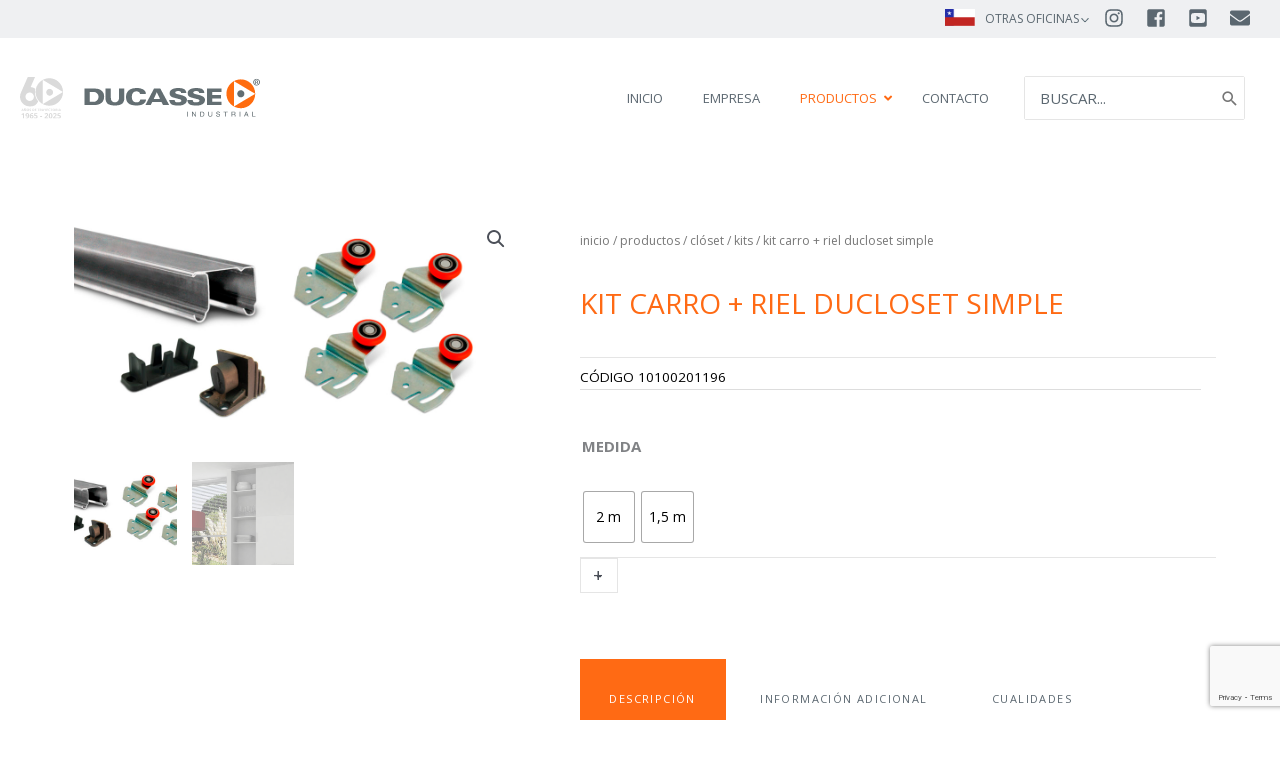

--- FILE ---
content_type: text/html; charset=utf-8
request_url: https://www.google.com/recaptcha/api2/anchor?ar=1&k=6LdqSNUZAAAAAAOVvGGWO75hO1la_scWJTtwj_Ef&co=aHR0cHM6Ly9kdWNhc3NlaW5kdXN0cmlhbC5jb206NDQz&hl=en&v=PoyoqOPhxBO7pBk68S4YbpHZ&size=invisible&anchor-ms=20000&execute-ms=30000&cb=xkl7i0jxbdek
body_size: 48784
content:
<!DOCTYPE HTML><html dir="ltr" lang="en"><head><meta http-equiv="Content-Type" content="text/html; charset=UTF-8">
<meta http-equiv="X-UA-Compatible" content="IE=edge">
<title>reCAPTCHA</title>
<style type="text/css">
/* cyrillic-ext */
@font-face {
  font-family: 'Roboto';
  font-style: normal;
  font-weight: 400;
  font-stretch: 100%;
  src: url(//fonts.gstatic.com/s/roboto/v48/KFO7CnqEu92Fr1ME7kSn66aGLdTylUAMa3GUBHMdazTgWw.woff2) format('woff2');
  unicode-range: U+0460-052F, U+1C80-1C8A, U+20B4, U+2DE0-2DFF, U+A640-A69F, U+FE2E-FE2F;
}
/* cyrillic */
@font-face {
  font-family: 'Roboto';
  font-style: normal;
  font-weight: 400;
  font-stretch: 100%;
  src: url(//fonts.gstatic.com/s/roboto/v48/KFO7CnqEu92Fr1ME7kSn66aGLdTylUAMa3iUBHMdazTgWw.woff2) format('woff2');
  unicode-range: U+0301, U+0400-045F, U+0490-0491, U+04B0-04B1, U+2116;
}
/* greek-ext */
@font-face {
  font-family: 'Roboto';
  font-style: normal;
  font-weight: 400;
  font-stretch: 100%;
  src: url(//fonts.gstatic.com/s/roboto/v48/KFO7CnqEu92Fr1ME7kSn66aGLdTylUAMa3CUBHMdazTgWw.woff2) format('woff2');
  unicode-range: U+1F00-1FFF;
}
/* greek */
@font-face {
  font-family: 'Roboto';
  font-style: normal;
  font-weight: 400;
  font-stretch: 100%;
  src: url(//fonts.gstatic.com/s/roboto/v48/KFO7CnqEu92Fr1ME7kSn66aGLdTylUAMa3-UBHMdazTgWw.woff2) format('woff2');
  unicode-range: U+0370-0377, U+037A-037F, U+0384-038A, U+038C, U+038E-03A1, U+03A3-03FF;
}
/* math */
@font-face {
  font-family: 'Roboto';
  font-style: normal;
  font-weight: 400;
  font-stretch: 100%;
  src: url(//fonts.gstatic.com/s/roboto/v48/KFO7CnqEu92Fr1ME7kSn66aGLdTylUAMawCUBHMdazTgWw.woff2) format('woff2');
  unicode-range: U+0302-0303, U+0305, U+0307-0308, U+0310, U+0312, U+0315, U+031A, U+0326-0327, U+032C, U+032F-0330, U+0332-0333, U+0338, U+033A, U+0346, U+034D, U+0391-03A1, U+03A3-03A9, U+03B1-03C9, U+03D1, U+03D5-03D6, U+03F0-03F1, U+03F4-03F5, U+2016-2017, U+2034-2038, U+203C, U+2040, U+2043, U+2047, U+2050, U+2057, U+205F, U+2070-2071, U+2074-208E, U+2090-209C, U+20D0-20DC, U+20E1, U+20E5-20EF, U+2100-2112, U+2114-2115, U+2117-2121, U+2123-214F, U+2190, U+2192, U+2194-21AE, U+21B0-21E5, U+21F1-21F2, U+21F4-2211, U+2213-2214, U+2216-22FF, U+2308-230B, U+2310, U+2319, U+231C-2321, U+2336-237A, U+237C, U+2395, U+239B-23B7, U+23D0, U+23DC-23E1, U+2474-2475, U+25AF, U+25B3, U+25B7, U+25BD, U+25C1, U+25CA, U+25CC, U+25FB, U+266D-266F, U+27C0-27FF, U+2900-2AFF, U+2B0E-2B11, U+2B30-2B4C, U+2BFE, U+3030, U+FF5B, U+FF5D, U+1D400-1D7FF, U+1EE00-1EEFF;
}
/* symbols */
@font-face {
  font-family: 'Roboto';
  font-style: normal;
  font-weight: 400;
  font-stretch: 100%;
  src: url(//fonts.gstatic.com/s/roboto/v48/KFO7CnqEu92Fr1ME7kSn66aGLdTylUAMaxKUBHMdazTgWw.woff2) format('woff2');
  unicode-range: U+0001-000C, U+000E-001F, U+007F-009F, U+20DD-20E0, U+20E2-20E4, U+2150-218F, U+2190, U+2192, U+2194-2199, U+21AF, U+21E6-21F0, U+21F3, U+2218-2219, U+2299, U+22C4-22C6, U+2300-243F, U+2440-244A, U+2460-24FF, U+25A0-27BF, U+2800-28FF, U+2921-2922, U+2981, U+29BF, U+29EB, U+2B00-2BFF, U+4DC0-4DFF, U+FFF9-FFFB, U+10140-1018E, U+10190-1019C, U+101A0, U+101D0-101FD, U+102E0-102FB, U+10E60-10E7E, U+1D2C0-1D2D3, U+1D2E0-1D37F, U+1F000-1F0FF, U+1F100-1F1AD, U+1F1E6-1F1FF, U+1F30D-1F30F, U+1F315, U+1F31C, U+1F31E, U+1F320-1F32C, U+1F336, U+1F378, U+1F37D, U+1F382, U+1F393-1F39F, U+1F3A7-1F3A8, U+1F3AC-1F3AF, U+1F3C2, U+1F3C4-1F3C6, U+1F3CA-1F3CE, U+1F3D4-1F3E0, U+1F3ED, U+1F3F1-1F3F3, U+1F3F5-1F3F7, U+1F408, U+1F415, U+1F41F, U+1F426, U+1F43F, U+1F441-1F442, U+1F444, U+1F446-1F449, U+1F44C-1F44E, U+1F453, U+1F46A, U+1F47D, U+1F4A3, U+1F4B0, U+1F4B3, U+1F4B9, U+1F4BB, U+1F4BF, U+1F4C8-1F4CB, U+1F4D6, U+1F4DA, U+1F4DF, U+1F4E3-1F4E6, U+1F4EA-1F4ED, U+1F4F7, U+1F4F9-1F4FB, U+1F4FD-1F4FE, U+1F503, U+1F507-1F50B, U+1F50D, U+1F512-1F513, U+1F53E-1F54A, U+1F54F-1F5FA, U+1F610, U+1F650-1F67F, U+1F687, U+1F68D, U+1F691, U+1F694, U+1F698, U+1F6AD, U+1F6B2, U+1F6B9-1F6BA, U+1F6BC, U+1F6C6-1F6CF, U+1F6D3-1F6D7, U+1F6E0-1F6EA, U+1F6F0-1F6F3, U+1F6F7-1F6FC, U+1F700-1F7FF, U+1F800-1F80B, U+1F810-1F847, U+1F850-1F859, U+1F860-1F887, U+1F890-1F8AD, U+1F8B0-1F8BB, U+1F8C0-1F8C1, U+1F900-1F90B, U+1F93B, U+1F946, U+1F984, U+1F996, U+1F9E9, U+1FA00-1FA6F, U+1FA70-1FA7C, U+1FA80-1FA89, U+1FA8F-1FAC6, U+1FACE-1FADC, U+1FADF-1FAE9, U+1FAF0-1FAF8, U+1FB00-1FBFF;
}
/* vietnamese */
@font-face {
  font-family: 'Roboto';
  font-style: normal;
  font-weight: 400;
  font-stretch: 100%;
  src: url(//fonts.gstatic.com/s/roboto/v48/KFO7CnqEu92Fr1ME7kSn66aGLdTylUAMa3OUBHMdazTgWw.woff2) format('woff2');
  unicode-range: U+0102-0103, U+0110-0111, U+0128-0129, U+0168-0169, U+01A0-01A1, U+01AF-01B0, U+0300-0301, U+0303-0304, U+0308-0309, U+0323, U+0329, U+1EA0-1EF9, U+20AB;
}
/* latin-ext */
@font-face {
  font-family: 'Roboto';
  font-style: normal;
  font-weight: 400;
  font-stretch: 100%;
  src: url(//fonts.gstatic.com/s/roboto/v48/KFO7CnqEu92Fr1ME7kSn66aGLdTylUAMa3KUBHMdazTgWw.woff2) format('woff2');
  unicode-range: U+0100-02BA, U+02BD-02C5, U+02C7-02CC, U+02CE-02D7, U+02DD-02FF, U+0304, U+0308, U+0329, U+1D00-1DBF, U+1E00-1E9F, U+1EF2-1EFF, U+2020, U+20A0-20AB, U+20AD-20C0, U+2113, U+2C60-2C7F, U+A720-A7FF;
}
/* latin */
@font-face {
  font-family: 'Roboto';
  font-style: normal;
  font-weight: 400;
  font-stretch: 100%;
  src: url(//fonts.gstatic.com/s/roboto/v48/KFO7CnqEu92Fr1ME7kSn66aGLdTylUAMa3yUBHMdazQ.woff2) format('woff2');
  unicode-range: U+0000-00FF, U+0131, U+0152-0153, U+02BB-02BC, U+02C6, U+02DA, U+02DC, U+0304, U+0308, U+0329, U+2000-206F, U+20AC, U+2122, U+2191, U+2193, U+2212, U+2215, U+FEFF, U+FFFD;
}
/* cyrillic-ext */
@font-face {
  font-family: 'Roboto';
  font-style: normal;
  font-weight: 500;
  font-stretch: 100%;
  src: url(//fonts.gstatic.com/s/roboto/v48/KFO7CnqEu92Fr1ME7kSn66aGLdTylUAMa3GUBHMdazTgWw.woff2) format('woff2');
  unicode-range: U+0460-052F, U+1C80-1C8A, U+20B4, U+2DE0-2DFF, U+A640-A69F, U+FE2E-FE2F;
}
/* cyrillic */
@font-face {
  font-family: 'Roboto';
  font-style: normal;
  font-weight: 500;
  font-stretch: 100%;
  src: url(//fonts.gstatic.com/s/roboto/v48/KFO7CnqEu92Fr1ME7kSn66aGLdTylUAMa3iUBHMdazTgWw.woff2) format('woff2');
  unicode-range: U+0301, U+0400-045F, U+0490-0491, U+04B0-04B1, U+2116;
}
/* greek-ext */
@font-face {
  font-family: 'Roboto';
  font-style: normal;
  font-weight: 500;
  font-stretch: 100%;
  src: url(//fonts.gstatic.com/s/roboto/v48/KFO7CnqEu92Fr1ME7kSn66aGLdTylUAMa3CUBHMdazTgWw.woff2) format('woff2');
  unicode-range: U+1F00-1FFF;
}
/* greek */
@font-face {
  font-family: 'Roboto';
  font-style: normal;
  font-weight: 500;
  font-stretch: 100%;
  src: url(//fonts.gstatic.com/s/roboto/v48/KFO7CnqEu92Fr1ME7kSn66aGLdTylUAMa3-UBHMdazTgWw.woff2) format('woff2');
  unicode-range: U+0370-0377, U+037A-037F, U+0384-038A, U+038C, U+038E-03A1, U+03A3-03FF;
}
/* math */
@font-face {
  font-family: 'Roboto';
  font-style: normal;
  font-weight: 500;
  font-stretch: 100%;
  src: url(//fonts.gstatic.com/s/roboto/v48/KFO7CnqEu92Fr1ME7kSn66aGLdTylUAMawCUBHMdazTgWw.woff2) format('woff2');
  unicode-range: U+0302-0303, U+0305, U+0307-0308, U+0310, U+0312, U+0315, U+031A, U+0326-0327, U+032C, U+032F-0330, U+0332-0333, U+0338, U+033A, U+0346, U+034D, U+0391-03A1, U+03A3-03A9, U+03B1-03C9, U+03D1, U+03D5-03D6, U+03F0-03F1, U+03F4-03F5, U+2016-2017, U+2034-2038, U+203C, U+2040, U+2043, U+2047, U+2050, U+2057, U+205F, U+2070-2071, U+2074-208E, U+2090-209C, U+20D0-20DC, U+20E1, U+20E5-20EF, U+2100-2112, U+2114-2115, U+2117-2121, U+2123-214F, U+2190, U+2192, U+2194-21AE, U+21B0-21E5, U+21F1-21F2, U+21F4-2211, U+2213-2214, U+2216-22FF, U+2308-230B, U+2310, U+2319, U+231C-2321, U+2336-237A, U+237C, U+2395, U+239B-23B7, U+23D0, U+23DC-23E1, U+2474-2475, U+25AF, U+25B3, U+25B7, U+25BD, U+25C1, U+25CA, U+25CC, U+25FB, U+266D-266F, U+27C0-27FF, U+2900-2AFF, U+2B0E-2B11, U+2B30-2B4C, U+2BFE, U+3030, U+FF5B, U+FF5D, U+1D400-1D7FF, U+1EE00-1EEFF;
}
/* symbols */
@font-face {
  font-family: 'Roboto';
  font-style: normal;
  font-weight: 500;
  font-stretch: 100%;
  src: url(//fonts.gstatic.com/s/roboto/v48/KFO7CnqEu92Fr1ME7kSn66aGLdTylUAMaxKUBHMdazTgWw.woff2) format('woff2');
  unicode-range: U+0001-000C, U+000E-001F, U+007F-009F, U+20DD-20E0, U+20E2-20E4, U+2150-218F, U+2190, U+2192, U+2194-2199, U+21AF, U+21E6-21F0, U+21F3, U+2218-2219, U+2299, U+22C4-22C6, U+2300-243F, U+2440-244A, U+2460-24FF, U+25A0-27BF, U+2800-28FF, U+2921-2922, U+2981, U+29BF, U+29EB, U+2B00-2BFF, U+4DC0-4DFF, U+FFF9-FFFB, U+10140-1018E, U+10190-1019C, U+101A0, U+101D0-101FD, U+102E0-102FB, U+10E60-10E7E, U+1D2C0-1D2D3, U+1D2E0-1D37F, U+1F000-1F0FF, U+1F100-1F1AD, U+1F1E6-1F1FF, U+1F30D-1F30F, U+1F315, U+1F31C, U+1F31E, U+1F320-1F32C, U+1F336, U+1F378, U+1F37D, U+1F382, U+1F393-1F39F, U+1F3A7-1F3A8, U+1F3AC-1F3AF, U+1F3C2, U+1F3C4-1F3C6, U+1F3CA-1F3CE, U+1F3D4-1F3E0, U+1F3ED, U+1F3F1-1F3F3, U+1F3F5-1F3F7, U+1F408, U+1F415, U+1F41F, U+1F426, U+1F43F, U+1F441-1F442, U+1F444, U+1F446-1F449, U+1F44C-1F44E, U+1F453, U+1F46A, U+1F47D, U+1F4A3, U+1F4B0, U+1F4B3, U+1F4B9, U+1F4BB, U+1F4BF, U+1F4C8-1F4CB, U+1F4D6, U+1F4DA, U+1F4DF, U+1F4E3-1F4E6, U+1F4EA-1F4ED, U+1F4F7, U+1F4F9-1F4FB, U+1F4FD-1F4FE, U+1F503, U+1F507-1F50B, U+1F50D, U+1F512-1F513, U+1F53E-1F54A, U+1F54F-1F5FA, U+1F610, U+1F650-1F67F, U+1F687, U+1F68D, U+1F691, U+1F694, U+1F698, U+1F6AD, U+1F6B2, U+1F6B9-1F6BA, U+1F6BC, U+1F6C6-1F6CF, U+1F6D3-1F6D7, U+1F6E0-1F6EA, U+1F6F0-1F6F3, U+1F6F7-1F6FC, U+1F700-1F7FF, U+1F800-1F80B, U+1F810-1F847, U+1F850-1F859, U+1F860-1F887, U+1F890-1F8AD, U+1F8B0-1F8BB, U+1F8C0-1F8C1, U+1F900-1F90B, U+1F93B, U+1F946, U+1F984, U+1F996, U+1F9E9, U+1FA00-1FA6F, U+1FA70-1FA7C, U+1FA80-1FA89, U+1FA8F-1FAC6, U+1FACE-1FADC, U+1FADF-1FAE9, U+1FAF0-1FAF8, U+1FB00-1FBFF;
}
/* vietnamese */
@font-face {
  font-family: 'Roboto';
  font-style: normal;
  font-weight: 500;
  font-stretch: 100%;
  src: url(//fonts.gstatic.com/s/roboto/v48/KFO7CnqEu92Fr1ME7kSn66aGLdTylUAMa3OUBHMdazTgWw.woff2) format('woff2');
  unicode-range: U+0102-0103, U+0110-0111, U+0128-0129, U+0168-0169, U+01A0-01A1, U+01AF-01B0, U+0300-0301, U+0303-0304, U+0308-0309, U+0323, U+0329, U+1EA0-1EF9, U+20AB;
}
/* latin-ext */
@font-face {
  font-family: 'Roboto';
  font-style: normal;
  font-weight: 500;
  font-stretch: 100%;
  src: url(//fonts.gstatic.com/s/roboto/v48/KFO7CnqEu92Fr1ME7kSn66aGLdTylUAMa3KUBHMdazTgWw.woff2) format('woff2');
  unicode-range: U+0100-02BA, U+02BD-02C5, U+02C7-02CC, U+02CE-02D7, U+02DD-02FF, U+0304, U+0308, U+0329, U+1D00-1DBF, U+1E00-1E9F, U+1EF2-1EFF, U+2020, U+20A0-20AB, U+20AD-20C0, U+2113, U+2C60-2C7F, U+A720-A7FF;
}
/* latin */
@font-face {
  font-family: 'Roboto';
  font-style: normal;
  font-weight: 500;
  font-stretch: 100%;
  src: url(//fonts.gstatic.com/s/roboto/v48/KFO7CnqEu92Fr1ME7kSn66aGLdTylUAMa3yUBHMdazQ.woff2) format('woff2');
  unicode-range: U+0000-00FF, U+0131, U+0152-0153, U+02BB-02BC, U+02C6, U+02DA, U+02DC, U+0304, U+0308, U+0329, U+2000-206F, U+20AC, U+2122, U+2191, U+2193, U+2212, U+2215, U+FEFF, U+FFFD;
}
/* cyrillic-ext */
@font-face {
  font-family: 'Roboto';
  font-style: normal;
  font-weight: 900;
  font-stretch: 100%;
  src: url(//fonts.gstatic.com/s/roboto/v48/KFO7CnqEu92Fr1ME7kSn66aGLdTylUAMa3GUBHMdazTgWw.woff2) format('woff2');
  unicode-range: U+0460-052F, U+1C80-1C8A, U+20B4, U+2DE0-2DFF, U+A640-A69F, U+FE2E-FE2F;
}
/* cyrillic */
@font-face {
  font-family: 'Roboto';
  font-style: normal;
  font-weight: 900;
  font-stretch: 100%;
  src: url(//fonts.gstatic.com/s/roboto/v48/KFO7CnqEu92Fr1ME7kSn66aGLdTylUAMa3iUBHMdazTgWw.woff2) format('woff2');
  unicode-range: U+0301, U+0400-045F, U+0490-0491, U+04B0-04B1, U+2116;
}
/* greek-ext */
@font-face {
  font-family: 'Roboto';
  font-style: normal;
  font-weight: 900;
  font-stretch: 100%;
  src: url(//fonts.gstatic.com/s/roboto/v48/KFO7CnqEu92Fr1ME7kSn66aGLdTylUAMa3CUBHMdazTgWw.woff2) format('woff2');
  unicode-range: U+1F00-1FFF;
}
/* greek */
@font-face {
  font-family: 'Roboto';
  font-style: normal;
  font-weight: 900;
  font-stretch: 100%;
  src: url(//fonts.gstatic.com/s/roboto/v48/KFO7CnqEu92Fr1ME7kSn66aGLdTylUAMa3-UBHMdazTgWw.woff2) format('woff2');
  unicode-range: U+0370-0377, U+037A-037F, U+0384-038A, U+038C, U+038E-03A1, U+03A3-03FF;
}
/* math */
@font-face {
  font-family: 'Roboto';
  font-style: normal;
  font-weight: 900;
  font-stretch: 100%;
  src: url(//fonts.gstatic.com/s/roboto/v48/KFO7CnqEu92Fr1ME7kSn66aGLdTylUAMawCUBHMdazTgWw.woff2) format('woff2');
  unicode-range: U+0302-0303, U+0305, U+0307-0308, U+0310, U+0312, U+0315, U+031A, U+0326-0327, U+032C, U+032F-0330, U+0332-0333, U+0338, U+033A, U+0346, U+034D, U+0391-03A1, U+03A3-03A9, U+03B1-03C9, U+03D1, U+03D5-03D6, U+03F0-03F1, U+03F4-03F5, U+2016-2017, U+2034-2038, U+203C, U+2040, U+2043, U+2047, U+2050, U+2057, U+205F, U+2070-2071, U+2074-208E, U+2090-209C, U+20D0-20DC, U+20E1, U+20E5-20EF, U+2100-2112, U+2114-2115, U+2117-2121, U+2123-214F, U+2190, U+2192, U+2194-21AE, U+21B0-21E5, U+21F1-21F2, U+21F4-2211, U+2213-2214, U+2216-22FF, U+2308-230B, U+2310, U+2319, U+231C-2321, U+2336-237A, U+237C, U+2395, U+239B-23B7, U+23D0, U+23DC-23E1, U+2474-2475, U+25AF, U+25B3, U+25B7, U+25BD, U+25C1, U+25CA, U+25CC, U+25FB, U+266D-266F, U+27C0-27FF, U+2900-2AFF, U+2B0E-2B11, U+2B30-2B4C, U+2BFE, U+3030, U+FF5B, U+FF5D, U+1D400-1D7FF, U+1EE00-1EEFF;
}
/* symbols */
@font-face {
  font-family: 'Roboto';
  font-style: normal;
  font-weight: 900;
  font-stretch: 100%;
  src: url(//fonts.gstatic.com/s/roboto/v48/KFO7CnqEu92Fr1ME7kSn66aGLdTylUAMaxKUBHMdazTgWw.woff2) format('woff2');
  unicode-range: U+0001-000C, U+000E-001F, U+007F-009F, U+20DD-20E0, U+20E2-20E4, U+2150-218F, U+2190, U+2192, U+2194-2199, U+21AF, U+21E6-21F0, U+21F3, U+2218-2219, U+2299, U+22C4-22C6, U+2300-243F, U+2440-244A, U+2460-24FF, U+25A0-27BF, U+2800-28FF, U+2921-2922, U+2981, U+29BF, U+29EB, U+2B00-2BFF, U+4DC0-4DFF, U+FFF9-FFFB, U+10140-1018E, U+10190-1019C, U+101A0, U+101D0-101FD, U+102E0-102FB, U+10E60-10E7E, U+1D2C0-1D2D3, U+1D2E0-1D37F, U+1F000-1F0FF, U+1F100-1F1AD, U+1F1E6-1F1FF, U+1F30D-1F30F, U+1F315, U+1F31C, U+1F31E, U+1F320-1F32C, U+1F336, U+1F378, U+1F37D, U+1F382, U+1F393-1F39F, U+1F3A7-1F3A8, U+1F3AC-1F3AF, U+1F3C2, U+1F3C4-1F3C6, U+1F3CA-1F3CE, U+1F3D4-1F3E0, U+1F3ED, U+1F3F1-1F3F3, U+1F3F5-1F3F7, U+1F408, U+1F415, U+1F41F, U+1F426, U+1F43F, U+1F441-1F442, U+1F444, U+1F446-1F449, U+1F44C-1F44E, U+1F453, U+1F46A, U+1F47D, U+1F4A3, U+1F4B0, U+1F4B3, U+1F4B9, U+1F4BB, U+1F4BF, U+1F4C8-1F4CB, U+1F4D6, U+1F4DA, U+1F4DF, U+1F4E3-1F4E6, U+1F4EA-1F4ED, U+1F4F7, U+1F4F9-1F4FB, U+1F4FD-1F4FE, U+1F503, U+1F507-1F50B, U+1F50D, U+1F512-1F513, U+1F53E-1F54A, U+1F54F-1F5FA, U+1F610, U+1F650-1F67F, U+1F687, U+1F68D, U+1F691, U+1F694, U+1F698, U+1F6AD, U+1F6B2, U+1F6B9-1F6BA, U+1F6BC, U+1F6C6-1F6CF, U+1F6D3-1F6D7, U+1F6E0-1F6EA, U+1F6F0-1F6F3, U+1F6F7-1F6FC, U+1F700-1F7FF, U+1F800-1F80B, U+1F810-1F847, U+1F850-1F859, U+1F860-1F887, U+1F890-1F8AD, U+1F8B0-1F8BB, U+1F8C0-1F8C1, U+1F900-1F90B, U+1F93B, U+1F946, U+1F984, U+1F996, U+1F9E9, U+1FA00-1FA6F, U+1FA70-1FA7C, U+1FA80-1FA89, U+1FA8F-1FAC6, U+1FACE-1FADC, U+1FADF-1FAE9, U+1FAF0-1FAF8, U+1FB00-1FBFF;
}
/* vietnamese */
@font-face {
  font-family: 'Roboto';
  font-style: normal;
  font-weight: 900;
  font-stretch: 100%;
  src: url(//fonts.gstatic.com/s/roboto/v48/KFO7CnqEu92Fr1ME7kSn66aGLdTylUAMa3OUBHMdazTgWw.woff2) format('woff2');
  unicode-range: U+0102-0103, U+0110-0111, U+0128-0129, U+0168-0169, U+01A0-01A1, U+01AF-01B0, U+0300-0301, U+0303-0304, U+0308-0309, U+0323, U+0329, U+1EA0-1EF9, U+20AB;
}
/* latin-ext */
@font-face {
  font-family: 'Roboto';
  font-style: normal;
  font-weight: 900;
  font-stretch: 100%;
  src: url(//fonts.gstatic.com/s/roboto/v48/KFO7CnqEu92Fr1ME7kSn66aGLdTylUAMa3KUBHMdazTgWw.woff2) format('woff2');
  unicode-range: U+0100-02BA, U+02BD-02C5, U+02C7-02CC, U+02CE-02D7, U+02DD-02FF, U+0304, U+0308, U+0329, U+1D00-1DBF, U+1E00-1E9F, U+1EF2-1EFF, U+2020, U+20A0-20AB, U+20AD-20C0, U+2113, U+2C60-2C7F, U+A720-A7FF;
}
/* latin */
@font-face {
  font-family: 'Roboto';
  font-style: normal;
  font-weight: 900;
  font-stretch: 100%;
  src: url(//fonts.gstatic.com/s/roboto/v48/KFO7CnqEu92Fr1ME7kSn66aGLdTylUAMa3yUBHMdazQ.woff2) format('woff2');
  unicode-range: U+0000-00FF, U+0131, U+0152-0153, U+02BB-02BC, U+02C6, U+02DA, U+02DC, U+0304, U+0308, U+0329, U+2000-206F, U+20AC, U+2122, U+2191, U+2193, U+2212, U+2215, U+FEFF, U+FFFD;
}

</style>
<link rel="stylesheet" type="text/css" href="https://www.gstatic.com/recaptcha/releases/PoyoqOPhxBO7pBk68S4YbpHZ/styles__ltr.css">
<script nonce="sy-oTt2ympF_o7i55VbyHg" type="text/javascript">window['__recaptcha_api'] = 'https://www.google.com/recaptcha/api2/';</script>
<script type="text/javascript" src="https://www.gstatic.com/recaptcha/releases/PoyoqOPhxBO7pBk68S4YbpHZ/recaptcha__en.js" nonce="sy-oTt2ympF_o7i55VbyHg">
      
    </script></head>
<body><div id="rc-anchor-alert" class="rc-anchor-alert"></div>
<input type="hidden" id="recaptcha-token" value="[base64]">
<script type="text/javascript" nonce="sy-oTt2ympF_o7i55VbyHg">
      recaptcha.anchor.Main.init("[\x22ainput\x22,[\x22bgdata\x22,\x22\x22,\[base64]/[base64]/[base64]/bmV3IHJbeF0oY1swXSk6RT09Mj9uZXcgclt4XShjWzBdLGNbMV0pOkU9PTM/bmV3IHJbeF0oY1swXSxjWzFdLGNbMl0pOkU9PTQ/[base64]/[base64]/[base64]/[base64]/[base64]/[base64]/[base64]/[base64]\x22,\[base64]\x22,\x22w44tw4/CmcK1wrcew5/DosOrw4nDllNsdjNGcCxFMBrDh8Odw6DCo8OsZBFgEBfCgsKYOmRZw5pJSmlWw6QpWxtIIMKIw6HCsgEUZsO2ZsOTR8Kmw55iw73DvRtxw5XDtsO2WsKYBcK1BcOxwowCfT7Cg2nCusKpRMObNy/DhUEgKj11wqcUw7TDmMKHw49jVcObwrZjw5PCoQhVwofDnjrDp8OdKgNbwqlHH15Hw4HCjXvDncK4HcKPXCcDZMOfwo7CpxrCjcKnYMKVwqTCsHjDvlgZLMKyLEnCs8KwwoktwrzDvGHDg3tkw7ddWjTDhMKQAMOjw5fDojtKTBFSW8K0W8KOMh/[base64]/Dp8ONw6wPRgbCn3HCsGYzwr9oR8K9F8KGPFDDr8KywrkuwrZsUVvCs0XCnsKiCxliHxwpDWnChMKPwoENw4rCoMKtwqgwCwUHL0k0fcOlA8Oyw5NpecKHw50IwqZuw7fDmQrDnRTCksKudnM8w4nClylIw5DDuMK3w4wew4h1CMKgwqkTFsKWw5saw4rDhsO/bMKOw4XDvcOIWsKTA8K1S8OnFDnCqgTDpzpRw7HCsDNGAFzCmcOWIsOIw4t7wr4hTMO/wq/[base64]/CnMKGX2fDiQ3DhXnCgk4dw45cWC/[base64]/CplTDnUA2blfDoQZfwq0GEMOOw4x3w79Uwo0Ow6UQw7FOOsKNw4gWw7/DkQAXSgDChMKeaMOWB8Olw6IxAcO7WT/[base64]/CmsKMwqMCdcKcw6N7cWnChlxkZsKiV8O/E8KPacKHX13DmTjDvX/DoFjDhm/[base64]/Cm3DnhQhwqRFZnoyTgQdw4sIw6jCtB9WesOLTAfCkjjCsE/[base64]/DkBPDjG1gwqc1NsOOClESwoXCpwohDwDCinM0wrTDtnTDicK5w4LDuUNJw6HCpAQZwq3DvcOrwp7DhsKVK3fCtMO3KRojwrs3wolhwpvDl17CnCbDhHNoUsKnw5wdT8OQwq4qSQXDpMOqECxABsK+wo/[base64]/w7DDmMKSw4vDq0xsw5FAciwCw70aWmEkPVbDr8OTCUjCgmrCoWbDoMOLIknCs8KdHB3CskrCrE5zGcOLwoLClWDDl0EXJ2zDliPDq8KIwrURFGgjSMO3csKiwqPCm8KUBSLDij7DmcOECsOywrvDusKiVFzDvG/DhyxSwqzCh8OjMsOIUQxQY1DCt8KIKsO8AMK9NVvChMK7CMKfaR/Dtj/DqcOPAsKcwrVzwpHCs8Oqw7PDijAxIFDDiS1qwoPCksKoMsOmwqTCtkvCmcOfwpLCkMKsY0zDksOtCBgVw68bPn3ChcOxw6vDiMO/F10nw4cmw5TDjXpbw4IzUVvCizpsw6DDmVHDvC7DtMKtHALDs8OEwoXDl8K1w6o0YzIVw7MjHcOwS8O4JEXDvsKTw7DCqMOcEsOhwpcHWsOowq3Cq8KIw7RGT8KsbMKcazfCjsOlwp99wq1zwoXDpV/[base64]/DhH3DjsORdMKpw4c1cC/CpMKjF2MgwrFfwpLCscKQw7zCpsOULcKvw4J9RmzCmcOcCMKqPsOyKcOKw7zCny/Cu8OGw6/Cq245a0khwqBrUQ3DkcO3KVs2HX9hwrdpw5rClcKhHzfDm8KpC17DicKFw4XCnWXCgsKORsK9X8K3wq9Bwqoqwo/[base64]/Cu0gVw57DmsKDw7Q1DsOKw4jDrsOxM8Ocw7TDnX/Dswk5fMK8wq48w6FNLMK/wqI1ScK8w4bCsnp6GBLDqgYZZ1xww7jCiyPCnsKVw67CpWlfF8OZYETCqFnDli7DrS/DvxvDp8O5w7bDuCYnwpZRDsOzwrLChkzDn8OFfsOgw5/DvzoRQ2DDrsKGwpXDs0kqMGjDkcKtJcKhw79awobDv8O9GUXDlEXCpT3DuMK0wrzCpQFyQMOxb8OdEcKgw5NSwrbCngHCv8OUw5YmWsKCY8KHZcONV8K9wqB6w4Jtwph9C8K/wrvDocOWwopLwq7Cq8Kmw69/w41Bwo0/w43DqRliw4UFw6jDiMKswp3CnB7Cs1nDugnDnBjDq8KbwqzDvsKwwr5PCAU8R2xtX3TCi1jDnsO6w7DCqsK1QMKqw5BNNz/ClkgvSS7DnlBQe8O/M8KtEjXCnGLDlVDCmnXCmBrCocOKOSJxw73CsMOMIGDCrcOXZcOIwopSwrvDlcKQwpDCocOIw5/Do8OHS8OJeGPCqcKqQncTw6zDniXCj8KrF8K5wrFCwoTCgMOgw4MIwq/Co0URDMOnw50aKFkjcUcIbFooRcORw5h2KBzCp2nDrgNlQzjCgcOaw40UTGZ2wqU/aHtiBzN1w4Now7YFw5UhwrfCiFjDjGXDpU7CoxfDuBFpOGlBW2PCswlgMsKuwpPCslvChMK/U8OEOcOEw43DqMKCM8K3w4xNwrTDiwHCvMK2fhYMLiMdwokwRC0zw4ZCwpFgHsKJPcOAwrYmOknCkRrDrwbDpcO2w5QFJ0hNwrzCtsKda8O8esKMwrfCnsOGQRFHdR/Cv0LDlcKmZsOMHcK3KEbDscKWVsO9RsKcKcOOw4vDtg3Dp3ADOcOCwoTCgD/[base64]/[base64]/wrlUw5M/[base64]/DgxrCnsOnQUJfw4PCrgDChcKePMKAR8Otw4bDi8OaScOQwr3DgMOTRcO2wrrCt8Kuw5HDoMOFTRMDw7bDql/[base64]/[base64]/Dk8Kew7wYw602WQjDpsKXby/[base64]/wqrDkinDjlTDnsKJw6PDqF1zQzpswqHDrD8bw5DCghvCpnTClQkNwodEP8Kiwpoiwrt8w5giOsKNw47Cg8OUw6QZUVzDvsOoJwskKsKdS8OIcgTCrMOTKsKOLgxqf8OBYUXCjsO6w4/Dk8O3ci/DlMOtw4fDjcK6Okwowq3CuhTClG0ow7IEB8KxwqgJwr0XbMKzwovCgivCrgciwp/[base64]/DksOxYFsowr16ZEjCv8OKwrkTwrFYwonDmizCgsKWRjzCrjhqCMOTYgTDoAQTecOuw4ZkKU5bW8O1w7lTLsKeG8O4Hnx/C1DCpsOZW8OoRGjCgMOaMh3ClQjCnTcfw67DgzkOTMO8w57DoH8eXTAyw6rDpcO/[base64]/JMK9wqAKwoHCrMOzwp3DvMKcYsOTw4vCt2sFcsOhwoDCkcO4CFXDjmsCAsOiBV1pw5LDosOWRUDDgkwldcObwrBbWlJVdwfDlcOqw49YX8OiIXvCoCPDu8Kzw4RNwpQowpXDoU7DsGs3wqTDqsKCwqVPUMOSXcOtQiPCqMKdOEsWwqRoJVUhbk3ChcK5wqMRaVJ/KMKqwrbCrG7Dl8KEw5Mhw6xZwrbDrMKrBFsXZ8OpADrDuzHDusO6w7RBKFnCucKdV0PDjcKDw4ETw6NUwr96Fy7DgMOVP8OOQcKsei1BworDkw9bKBvCgg5RKMK6BhN3wonCpMKMHGvCk8KNOMKBw7fCscOHLsONwoQ/wo3CqMK6IcOQw4jCsMKxWMOuZWXDjTTDgh5jcMKxw4HCvsOhw7VOwoE7P8KRw75fFgzCnjh4PcO3AcK/Ck4Uw5pnB8O0B8Ogw5fCoMK+wpMqWxfCmsKswqrCihTCvQPDncK7S8Kwwr7DijrDu2fDq3rCk0Y/wrE3d8O7w73DsMOJw4cgwqHDj8OvcwdEw6Z1aMK/[base64]/wrLDtsKMPWnClMKtSkwFecK9KsO/asK/[base64]/[base64]/UMKrwp3DhcOUOMOmakfCvsOUw4vDjxc8VXgcw40GH8KkQsKCRzrDjsOVw4/DqMKgHsOTfwJ7G1obwrzCm3hDw5rCuGLDgVs3wqLDjMKVw7nDiWjCk8K1HRI4GcKDwrvDmnlWw7zDocOkwp3Cr8KQDDnDkX1iK35bVQ/DhFbClGrDkwVlwrZMw63DnMOGGxt4w5XCmMOTw7UIAkzDucKdQ8OnbsO5H8KfwrNwFWURw5dJw4vDqB/DssK8T8KLw7vDr8Kdw5HDlz0naltpw5JWPsKLw50EDhzDkSjCh8OQw5/Dn8KZw5fClMK4N1jCscK8wr7CsELClMOqPVzCtcONwpDDiEjCtRAUwpcawpTCtcOIQnJILmTCssOhwrvCl8KqSMO5VcObLcK2esObJ8OAWSXCswFYe8KNwozDm8KGwobCmmUDGcKJwpvDncOdelcCwqLDocK/InTCuXVdfgfCqB8MYMOsRjXDkywiTX3Cn8KrQRDCqQExwo1zPMOBJcKaw6vDk8O9wq1WwqnCvhDCvsK/wpXCmDwJw4TCocKawrkHwrF3P8Oyw4wnL8O5U30TwoHCgsK9w6BHwotnwrrCu8KbXMOxNMOAIsKLOMKaw6EePCTDoUzDgcK/wp4LR8K5WsOMCgbDn8KYwqg0wqHCsRLDk33CrMKrwo9Ow5AJH8K3worDncKEXMO8dMKqwqTCl1Jdw5pDYEJowpofw50swq0WFQIcwpHCthI+QMKTwr8aw6zDvj/CkS80bGHDuxjCscO7wrAswpDCoB7CrMONwqPDkcKOZBp/w7PCssOBbsOow6/DtTrCqVHCmsK0w7vDqMOOHETDtHvCsQ7Dn8KyPMKCZBt6JkA1wpnDvjpdwr7Cr8Owa8OWwpnDq1FkwrtkXcKkw7UzFhETXTDCgCLCu0RjW8OAw6t7T8OvwqUvWnjCjGwWwpPDr8KJPsKccMKWMMOIwpPCh8K/w61Bwp5PPcOASUrCgW9Bw73Dvx/Dhwouw6wPG8O/wr9BwoPDscOKwp1fWwQyw6LCmcOYcS/[base64]/CujPCh8O4wqQNw6E/w7geTibCsTvCksKhw4twwoUCZm93woogZsO5d8OUf8K3w7RDw4DDpQ0/[base64]/ClGTCqATDpk4qwobCv8K5w4jDvsKpRMKOSmIRw6UlwpAxIMKFwog4Yh83w7gZRAwEFsOFw7/CvcONKsOTwofDjlTDnD7CnGTCjSdsZ8Kdw4MVwocUw4IowoVswoXDoA/DolxRPSNpYgXDnMOBY8OOfQ3DuMKvwqtnGQArV8OywqocS1Qawr0iHcKTwoNIQCnDpWHCjcKlwpkREMKib8KQwrLDtcKqwpsVL8KbbcODacK3w6k6Y8KJPgczS8KTHBzClMOgwq9mTsK5IDjCgMKtw5nDlcOQwohAZhNgFU0vwrnCkUUjw4wjbF/DrAXDhcOWAsOww7fCqjdnPBrCpXXDuhjDt8OjJcOsw5/[base64]/[base64]/wpt/FiggGnRCEcKjfC9lBXhpwqLDs8K8w79Yw40/[base64]/CkcO1NAvDhRnCo8KNKsKIAWTDlcOHDMKIwpRbKX9YGcK7wpAow7nCsGdlwoDCtcK8AcKZwrNdw4AdO8KSDgXCkcKiHMKSJx1Kwp/CrcOVB8KEw687wqZJdFxxwrnDoA8qK8KBAsKBZ28cw64Iw7nCscOKJsO2w41gJ8OvJsKuaBRdw5zCr8KwB8K3FsKlcMOzbMKPPMKxNjEHM8KKw7obw6fCu8OFw6gNC0DCscKPw5XDtxQQIDsKwqTCpXc3w73DvU/DoMKMwqJCYwXCtMOley7DiMKEel/CgFTCnWNLUsK3w6HDtsKswod9JMK5H8KRwrE/wrbCqj9CY8OtUMOmDCcRw7/[base64]/CtsOXdjDCpTQuU8O/OsOeN8Kow5gkJjvCmsOkw6zCsMKmw6bCmR7CmAPDnifDlG7CuBTCrcOXwoXDiEbChjllUsKVwrPCnAPCrF3Dons/w7UlwqTDp8KWwpLDmzgtCcOBw7DDmcK8csOUwoPDhcKrw4rCnX9yw49FwrJVw5J0wpbCgT9Gw6lzGH7DmsObLijDi2LDjcOSAMOuw5BbwpA2GcOxwp3DuMKbB1TCmBkzBD3DoEV5wrY6wp3DlGAFXSLCqVliC8K8bX1iwoZTTRI0wqzCkcKJLhQ/wpB2w5Zkw5wEAcKzS8O1w5LCrsKtwpTCicKgw6d3w5rDvV5CwpjCrSvCn8KKNDbCkWjDssOAccOHDRQ0w4ohw7FXFk3CjDVowptPwr13HW4Hc8OiG8OxScKfNMOcw6x3w4/[base64]/[base64]/Cn8OURiJwW8K+wprCisO3BynCoMOgw4nCvnTClcO+w6LDpcKrwrJtbWzCuMKnAsOhQDDCjcK/wrXCsAcUw4DDgWoZwqDCm182w5rCu8O2wo5Iw6UFw7HCk8KDQcORwrDDkShrw7cUwqk4w6DDr8Kjw5kxw4cwOMOgEH/DmwTDm8K7w70Fw6NDw6gSw5FMLB5EUMOqJsOcwoVZAH3CtDfDo8O6F00YIcK+F1h7w5kjw5nDlcOiw5PCscK2D8KoaMO1DEDDpcKUAcKWw57Cu8OqC8OJwrPCt0jDmULCvgbDiCxqLsK+N8KmXAfDgMOYBWIWwp/[base64]/w5lFwoEmwp00b2DClmTCqD7CulzClcO+QlbCkGlhY8KieHnCmsKew6gKHQNLend/[base64]/XMO6ZnfCsi7DuQRTwoXDuxHCtnETA0TDjcKbMsOeeWnDu3tYHMKHwo1ONwPClQ5uw41Rw6TCi8KqwohHHT/CuRfCmg4xw6vDtDMOwp/DjXBAwq/Cmxphw6rCingewqAVwoQdw7w5wo5vwrMPcsKfw63DmBbCt8OAA8OXRsKiwqfDkkp/cj82ecK2w6LCu8O8IcKgwrhkwpY/KgFFwp/ChU0Qw6HDjDBCw7TCnXdWw5ERw7/DiwUrwowHw67CpsKYfmnDpVxQfsOZQ8K+wqvCisOmSy4DMMO6w4DCgBrDisKXw7TDscOlf8KXBjIAQTECw4DCv1Bmw5zCg8K5woh5w7wqwqfCqCXCoMOOWsKwwrp5byMoUMOww6knwp/[base64]/CuCMfNsKhWgoSwobCvj3Ct8KgDmfCuwZhw6lew7bCsMOQwrzDo8OkMS/DsUnCn8KtwqnCrMOZXsKAw5Yewo/[base64]/ClG9QO20uw77CvQzCg2fCqARXeVLDoS3CgUFLZWw+w6vDqsOcZ0HDiUtqFglqasOBwqPDoXp7w4Qlw5Miw58vwqDClsOULyXDrMOCw4g4wr3CshEkw5MMARYmEEDCnlLDoQcYwqF0a8KuKFYIw4fCgsKKwoXDhH1cWMO3w6sQR0UWw7vCscK0wo7DmsKfwpzCisO+w7/[base64]/CtFbCv8KDFwpcwqB/[base64]/O8OAw6UKSVkydR5Zw7scfDjDknwDw5HDsMKTdkMubMK1AMKhC1d4wqTCukpGSg5PGMKKwrPCrkEBwoRCw5BoMkvDkXHCk8KbL8KgwpzDm8O4wpnDgcODDx/[base64]/DvWEMQ8OPwpLChsObw4HCosOfw6t2wpPDqcKRwpFAw7PDtcOxwpzCmcONQwoXw4XCksOzw63DjDg3EB1ow53DocO/HDXDiCfDosKyaWDCp8OBSMOAwqPDpcO3w7/Cn8KbwqVcw4gbwoV1w67Dml3CvUDDrSnDs8K2w7vDpy51wo5tU8KiA8K0C8Kpw4HCt8KJKsOjwqt3aGlqeMOnEcOPw7wewr5CfcK1wptfcjZawoFecMKRwp0ow7PDqkdcQhzDmsOhwrTDoMO3BS/CgsKywpQ3wpp/w6dQCsOVVXFQBsOKcsKGKcOxATbCrkkRw43Do1ovwopDwoUCw7LClFc7d8OXwp7DjXAYw5TCmWTCucK7Cn/Dv8OIL1pVJ18pIMKuwqTDp1PCpMO1w5/DkibDhsOgZCjDmxNqwrpJw4hHwrrCisK6woACNsKhZzHDgTrCpArDhULDn1Zow4nDrcKRKnELw6MdQMKuwqUCRsOdVU54SMOWDcOVVcOwwoXCim3Cq05tJMO6PUjCmcKDwpzDqmFNwpxYOsOrFcOAw7nDvT5zw6rDrGlew4PCqMKmwrfDlcOwwqjDnn/[base64]/Du8O+QsOHVEcYFQI+Z8KXwovCpl80w7/[base64]/CtMOQwqAqw5TDjWZOw7wvw6jCqB/ClMOAw47ClMOUJsOrDcOJKsO8EcOGw41HRcKsw6bDvTI4ScOCIMOebsOBOcKQGD/[base64]/wqHCmMKEwrYzHMKXRcK0w7UYw5UFCDshBkrDicOCw6vCoDfCpWDCq2/DlFp/RVMGNAnCv8KdNnIIw4jDvcKDwrxNeMOMwpZSYBLCjn89w7/CrsOHw5/DiHcJPk3CqH0mwr9JCcKfwpfDiS3DgMOJw4oEwrtOw4Rnw4ldwpjDssOmwqXCmcODL8O8w6hOw5DCm3ErWcOGLcKgw5HDq8KlwrvDvMKKQ8KYw6vCuCZMwrtCwpJSfCHDhVLDhThhdioAw6NRIMO/YsKHw59zIcKgGsOUYhszw7DDtcKPw5zDkmPDsQvDiF5uw7JcwrJKwqDCgggmw4DCqw0gFsK+wpxkwojCs8Kew4M8wrwlI8K2WHfDhW5PIMKFLDY7woLCocK9aMORMkx1w7RebsOIK8KWw5pbw5XCgMOjfgUzw6g+wqnCgg/Dh8O6bMK4PgPDt8OdwqJow6YQw4XCjHjChGx/w5hdBivDizQeB8KbwpbDvwxEwq3CocOcRRwdw6jCssKiw7nDkcOsaTF3wrsIwoDCiRwxTRvDhz/DpMOLwrLDrS52OMK7K8OnwqrDqXvClnLCpsKIIHoJw5E/EnPDlsOOUMOowq/DrEvCm8KKw6B/cV9Ywp/Cm8KjwpUVw6PDk13DlgHDuUsaw4LDj8Kiw4LDqcKhw5TCvQgiw4s1asKycHPChxTDj2YhwoYECH4eCsKNw4dBDwgWcWLDs1/[base64]/woHCv3hSw6bDjcOrGynCmsKRw6N3dMK/[base64]/[base64]/wp7DsxrDmRfCsMKjwqcMwr3CvMOpwoorw7/DucOGw7DDvsOUQ8OqKWrDuxArwp7DhcOAwo5/w6PDjMOow7wpMBXDjcOVw7crwod/w5fCsixuw6MLw43Dnxt9w4VDGgTDhcKMw40zaVIIwrzDl8KnHlMPOsK5w5UYw5RjfxEGNsOBwrRYAWtIeBw2wpBfW8O7w4Jcw4Uyw5vCtsKVw4NzHsK/aWvCtcOgw7bCrMKHw5ZVI8OPcsOpwpzCkj9mJsKKw5DDtsOewqkSwr/ChipQWcO8TVcOSMKbw4Y3QcK9dsOqWVHCs1MHHMKYdHbCh8OwVnHCocKew73Ch8KSNsO6w5LDrEzCvsKJw7PDkGTDpHTCvMOiTsKHw7c3aj90woJPPiEHwonCrMKOw4vCjsKdwqTDj8OZwrhvYcKkw47Co8O+wqo5Ui3DmHMLBkU9w44yw5xnw7bCmH7DgEgoOA/[base64]/DtwvCpz3DjUHClXgtw7zCuMKOwrfDrcOFwpguRsKzZcOQS8OALE/CrcKhIip4wpLDlGdjwrxMCg85E0Ygw73CjsOiwpjDtMKmwq5UwoZLYDETwr9nbgvCmsOAw5DDmMK0w5LDmjzDnU0Aw57Cu8OuJ8OJWg7DpEzDvk/CuMKifAETaGjCgVnDncKSwppvUBB2w6PDoBc6cWHCg1TDtylYeRbChcK6UcOHVD53woh3McKcw71wfkYpW8OHwo3Cp8KPKClLw4PDnMK2YkkHU8K4DsOTbXjCszIIwrfDr8Kpwq1dPyjDhMKNNsKuHCfCtCXDuMKnfh9jGD/CjcKfwqp3wpECIMKoecOQwqbCv8O9YUt6wp9qbsKSAcKbwq7ChHxXbMKRwp12RzYjVcOxw7jCrlHClsOWwr7DosKew7HCg8KAcMOHbQxcYFvDrcO4w6dQEcKcw6LDkFzCscO8w6nCtsOQw4TDlsK1w4bCu8KFwrBLw7dtwr7Dj8OdX3TCrcOEOwMlwo4ILGVPw5DDjg/DiFLDksKhwpU/[base64]/wqrDsMOMAn5kwppkV25AbMO4XAjCsMO6ScKIfcKdwq7CjF/Cn1oXwplgwpt0woXDrXtkKMOTwqbDrXZfw5h3DsK2w6bCjsOAwrVRCMKkZwZuwoPCusKAXcO4L8OYO8Oww54sw6TDsCU+w6BLUykowpLCqMOuwpbCpU5JUcOrw6/[base64]/[base64]/Z00nw7AEVDIfHsKVKcOcHXIhw4fDhMOpwrTDihAXNsOkDCPCssOwEcKCQn3Cs8ODw5UKFsKeb8Kyw6V1T8OufsOqwrE/w5JLw6/CjcOswobCiRXDv8Ktw49cKcK3IMKvTMK/dF/DscO0SlZOeS4hw6g+wqzDtsO8woQvw5PCkR8Iw4nCv8ODw5fCl8OdwrDCusKlDsKZMsKUQmcyfMOpLMKGJMOmw7h/wpReUicscMKYw6Y8c8Oyw4XDvMOcw6QgZjTCuMOuVMOjwrrCrmjDmysRwqw7wr5ewr8+K8KAUMK8w6sYYWDDrmzChHfClcOBUh56VR9Gw7DDsk9+csKLwoZSw6U8wpnDtBzCsMK2G8OZXMKLPMKDwoMvwqBacnk+aRpKwqELwro1w6E6djHDq8KzNcONw6Bcw4/[base64]/AjwSMsKNCsKnw446wrtgZMKPTFZTwonCiUzDlX7CpcK4w4zClMKOwpo1w7llMcObw4DCk8Kpd03Crx5kwoLDlHFyw4IfUcOMVMKQNCkywqRQXsK8w63Cr8OlccKiP8KlwqBWMHrCpMKQLsKvAcKkIFoHwqZmw5AKbsO3w5vCrMOJwoJREsKCLxonw4Uzw63CsXzDrsK/w4cxwpXDhsK4AcKcC8K5QQ5awqB6IQLDisKVJGoXw7jCnsKlX8OxBDDCpWjDpxMCU8OsZMOiTMOsJ8OSXsOnE8KBw5zCrE7DhXDDmcKgY2nDp3vCkMKvY8KLwoDDlsO+w4luw6rDp0U4BVbClsKTw4HDgRvDucKewrFOB8OODcONSMKiw51LwpLDhk3DmFHCpH/DoQDDmRnDlsOqwqhvw5jCm8OZw75rwp5Mwqkfw4MOw7XDqMK1alDDii/[base64]/CqX/Dpl4DwqoAdWhgMkXDuHzCosOTJCFBw68jwpJqw5fDiMK0w4wcDcKFw7R8wosYwrDCn0DDjlvCicKcw4fDmkDChsOhwrDCqyrCmcOxacKdMQTCgwLCj0bCtMKVAXJ+wr/Dh8Ocw7lEai1BwqjDtH7DrcOZeD7CosO5w6DCpMKcwozCsMKrwrk4wobCu0nCtiPColvDj8KLHi/[base64]/[base64]/ABR6wrVrQVoxw6k/[base64]/DoHxXwqBFW8K2w7h1TsKfw6fDnXVIwok+wrNbwoVxwq/DrhzDk8K2H1jCvB7DtcKCM0zClMOtVx3Cu8KxJRsGwozDq1TDusKNc8KAcEzCmMKjw47DmMKjwq7DgkIzInB/acKMFgpfw6RNb8OlwqBgNVZAw4bCpENVFyVrw5TDu8OsPMO0w6YVw65mw55iwqfDon92AitUKhd/AHHCvsOyaDY0D3nDjkzDmDbDrsOVAV1ufmgkZ8KFwq/CmVh1GhQrw6rCkMKxJsOrw5wCb8O5H3oIJXPCmMKmBhTCsD1rY8O+w7nCgMKCGsOdJcO3dF7Dn8O6wonDsgfDnFx7csK5wq3DkcO7w55Dwptdw4PCvxLDnTJ3WcOpwovCvsOVcjYjK8KowrkMw7fCpw7ChsO6VWU/wokZwrtdEMKwEz8DacOFUsOlwqPCuh5owrtJwqLDmGIHwqkJw5jDi8KoUsKew6rDsgtmw6hLK2wJw6rDu8KKw6rDmsKBW2/DpWHCo8K3ZQBrOX/DjMK8fMOZUjFbOwZoNnzDvMO2OX4PFGJ5wr7Duz7CucKYw7dAw4rCuUoUwqsNw4pQXnXCq8ODA8OrwofCssKMdsOsc8OOMRlEOyM0NGxJwqjCnWvClnocNhfDmMKVNFzDr8KlSHPCgit/UsOPZgrDncKVworDnEENW8KOYcOxwqE3wqnDqsOkRz4YwpbCmcO1wrcHaj7Dl8KAw69Jw5fCrsOzIMOCcRBKwrjCl8O5w4NcwobCsnvDlRQJX8KOwow0Em8KHsOQeMOYwrDDvMK/w4/DnMKow4ZwwpPChcO4OsOzU8KZTjjDt8OnwrN/[base64]/Dv03DtMOfw5p1ahJowqfCpcOow5TDkAcWfzDCg1ZsQMKjDMOUw5TDmsKPwqVbw6FuMMOGeQfCiSbDjHzCtMKMHMOKw7RjLMOJasO5wqPCn8OlRcKRTcKUwqvDvVQ5U8KtRz/Dq3fDn2fChloiw6BSXlDCoMOfwpXDhcK5f8KXQsK/OsKpcMKKR3kdw7NefGIHwqfCrcOXJijDtcK7CMOow5U3woAuR8O5wrzDocO9C8OIAizDtMKlByljbk3CrXwIw7Zcwp/Di8KBbcKta8OowpgJwphNW0NOHVTDosOgwprDqsKGQER1N8OfACw2w5YpGXFlRMOrTsOEexTCjTDClXFkwpjCkFDDoRHCmHFww4tzbiAVEMKzfMKsOxV/[base64]/CqMKTw4PDuxXCnwYyfsOlworCq8OXYsKbwqNawo3DocK+wrpWwpA3w4tSMcOkwqpLdMOqwqARw5pbQMKqw7pxw4XDllBEwpjDt8KvUFDCvyIkFwbCh8OiQcO4w5zCv8Oswp4JHV/[base64]/[base64]/DlCRKwoMNw7Vqw5HDvsKoIFfCsnRuBXYQdjsSNcOzwp5yJMOSw5M5w5rDlsKjQcOPwo9bOR8rw55eEzNFw6MiFcOJXFoNwpPCjsKswrkfC8OiecO0woTCmcKtwrYiwp/DssKOXMK3w77DjTvCrypMVsOiPifCvj/[base64]/wqtLw57DusOPSg0jwpbDpsK8C0UzwovDkQTDhGvDlsOTE8OhCxYSw4HDiQvDgh/DkAtOw6xjNsO3wpPDuBlFwqdOwpEpFMOXwrlyBDjDr2LDjMKawqsFJMOIw5Eew45qw7lLw494woduw4/DgsKfJXPCtUIkw7AqwqDCukfDjFJ7w54awqB/wq4LwoHDvnogYcK0fcOXw4/CosOmw4E5wqLDg8OHwqbDkl4nwpYCw6fDtwvCmnfDgnPDtVzCq8K1wqrDmcOPeyVMw68kwq/CnFfCv8K8wrTDlgUHO0/Dp8O2XmgCBsKbfjsXworDiyDCicKhOn/CoMO+CcOkw5PDkMODw6zDiMOuwqXCghdJwoM+fMKbw4QIwps/wqTCvRzDgsO8LTjCpMOldH7DncOkeGNYLMOSS8K3wrXCjsK2w63Dm3BPNlDCs8O/[base64]/Cp0HDjSlBCcKJwpPCncOJwqjDi8KIecOPwr/Dpkp/[base64]/DvcOySmnCmsOJwq7DtMKmw5EZSMK4BsOGIsOXQHMUw5gHEAzDqMKwwpoXwp89Qg5vwonDqBfDnMOnw6h3w6pVd8OZDcKNwr8bw5A7wqTDthHCo8KUEg5pwpPDrh/CjGLCknzCglrDrkHCg8Ogw7Z7fsOjDmZtdMOTc8KiGWl+KCLDkHDCrMORw4TDrXV/wpoNZHsTw5kQwop0wqHCqWPCkExmw50OYH7CgsOKwprCtcO6a1xlTMOIOUcGwq9QRcKpBcOtdMKuwqhDw6rDkcKYw5t8w6FqG8KHw4vCumLDpRh5w6PCisOCPsKRwokzF3XCrELCrMK3MsObJcOpIQ/CmEYfIcK5w4XCkMOkwpdpw5DCgcKhYMO4PHV/LsKlFiZNTmfCk8K9w7QrwqDDlAPCr8OeZsKqw51BV8K7w5XCl8OGdSrDimHCisKnYcOswpHCriHCiHwVRMOgKsKUw4nDuy7Ch8K7wo/CjsOWwqcmBGXCvcOsRDI9YcO5w64jw4IHw7LCik5jw6d5wovCrlcVaiNDMUTCu8KxXcKrJxIowqVoc8ONwqkkU8Kmwr83w6/[base64]/DpsK4JHchw4TClMOfV8OBw61LJzTDvMK+Pwcmw4FlbcKgwqTDrxvCjmbCmMOBQ0rDksO4w4/[base64]/DkEopYTdiNsKXKGDCt1nCuTDDnMK7w73Ct8KiEMKgw6MNeMOVa8ODwpPCgjvCggpaYcKfw787X0tHTT1QIsO5HWzCrcKWwoQJwoVKw6dYOiTCmC3Cl8O4wo/Dq2YNwpLCjVRewp7DlwbDjVMCCzrCjcKrw6zCiMOnwrklw7XCiiDCkcOowq3Cv0fCoUbCrsORXDtVNMO2w4R3wq/[base64]/[base64]/RGdGw5jDhmYWw40SYMKXXV/Cu8Onwp/DlMOUw6LDmMOuCsOIGcOnw4LDhiHCvsKfwqh3SkQzwpvDpsOAbMKLHMK/[base64]/DsAd3GknDq8OfwqLDkcOYwpjCj043w6DCuMKqwoI+AsOyb8KFw45Hw4l5w4/[base64]/DlcKCwqzDgzoIFWLCkMKzw5DDpsKLwoXCtC55wrVYw5zDsXDCusOfZsKMwqTDgMKffsK0bn0/I8OswojDnC/[base64]/ClMO0fljDjcKdEC1Lw45aw4wgw5MPw7tDXsOwM2/Dj8KYHMOgGmpjwrPDkhDDlsOFw7tGw49aTMOiwrd9w75ewofDpMOowq0WE3Now67DjsK9f8KlIgzCgDoQwr/CjcKxwrAcDyJww5XDu8KvQhJYwqfCvsKpRsOWw6PDk3lfIUXCpMOzdsKyw4nDijnCi8O/w6LCmMOPQgJeaMKdwpcZwozCm8KgwoPCijXDjMKNwowsUsO8wpJ+EsK7wpt6a8KJL8KDw75ZN8KsNcOtwqXDnl0Rw7Zbwp8NwoscBsOaw7ZTw7www6hcwp/CkcOkwrpUO0/[base64]/w6bDssOEw5cAXCAiCSLCpcKowohTVMKtaEURwr4dw7LDvMOpwqwnw44ewpXCgMO/wpjCp8Oaw4UpAlrDqETCkCwqw70hw68/w4DDnk5pwqgvRcO/[base64]/CnmfCvMKGRMOfwoFHw5p9w4NTDMO7RUvDtzRHw5rCocKyHw\\u003d\\u003d\x22],null,[\x22conf\x22,null,\x226LdqSNUZAAAAAAOVvGGWO75hO1la_scWJTtwj_Ef\x22,0,null,null,null,0,[21,125,63,73,95,87,41,43,42,83,102,105,109,121],[1017145,275],0,null,null,null,null,0,null,0,null,700,1,null,0,\[base64]/76lBhn6iwkZoQoZnOKMAhmv8xEZ\x22,0,0,null,null,1,null,0,1,null,null,null,0],\x22https://ducasseindustrial.com:443\x22,null,[3,1,1],null,null,null,1,3600,[\x22https://www.google.com/intl/en/policies/privacy/\x22,\x22https://www.google.com/intl/en/policies/terms/\x22],\x22xPHb5bLyx8o4mIIwG83FTgjLbbrpmDht/VBr359dMMs\\u003d\x22,1,0,null,1,1769018573216,0,0,[238],null,[82,68],\x22RC-5pr_DfNxdmlSVg\x22,null,null,null,null,null,\x220dAFcWeA7xK8neQatbkGK46xVqXG-HQ1OPlU1qbHBVIjJ70Sloki2_cwNlTtgbc-bHOTjshqkmwgtqIU3-c8lROS7-W_dMGm-wLQ\x22,1769101373310]");
    </script></body></html>

--- FILE ---
content_type: text/css
request_url: https://ducasseindustrial.com/wp-content/uploads/elementor/css/post-47.css?ver=1762175990
body_size: 524
content:
.elementor-kit-47{--e-global-color-primary:#FF6414;--e-global-color-secondary:#5B6770;--e-global-color-text:#5B6770;--e-global-color-accent:#FF6A14;--e-global-color-663a7d6e:#6EC1E4;--e-global-color-53f2d39:#54595F;--e-global-color-3ac1609d:#7A7A7A;--e-global-color-7f13c9b6:#61CE70;--e-global-color-3097ecf5:#4054B2;--e-global-color-181b28f9:#23A455;--e-global-color-79995397:#000;--e-global-color-4eeb0238:#FFF;--e-global-color-4942a38d:#B11F1F;--e-global-typography-primary-font-family:"Open Sans";--e-global-typography-primary-font-weight:600;--e-global-typography-secondary-font-family:"Open Sans";--e-global-typography-secondary-font-weight:400;--e-global-typography-text-font-family:"Open Sans";--e-global-typography-text-font-weight:400;--e-global-typography-accent-font-family:"Open Sans";--e-global-typography-accent-font-weight:500;font-family:"Open Sans", Sans-serif;}.elementor-kit-47 e-page-transition{background-color:#FFBC7D;}.elementor-section.elementor-section-boxed > .elementor-container{max-width:1366px;}.e-con{--container-max-width:1366px;}.elementor-widget:not(:last-child){margin-block-end:20px;}.elementor-element{--widgets-spacing:20px 20px;--widgets-spacing-row:20px;--widgets-spacing-column:20px;}{}h1.entry-title{display:var(--page-title-display);}@media(max-width:1024px){.elementor-section.elementor-section-boxed > .elementor-container{max-width:1024px;}.e-con{--container-max-width:1024px;}}@media(max-width:767px){.elementor-section.elementor-section-boxed > .elementor-container{max-width:767px;}.e-con{--container-max-width:767px;}}

--- FILE ---
content_type: text/css
request_url: https://ducasseindustrial.com/wp-content/uploads/elementor/css/post-747.css?ver=1762176002
body_size: 2104
content:
.elementor-widget-section .eael-protected-content-message{font-family:var( --e-global-typography-secondary-font-family ), Sans-serif;font-weight:var( --e-global-typography-secondary-font-weight );}.elementor-widget-section .protected-content-error-msg{font-family:var( --e-global-typography-secondary-font-family ), Sans-serif;font-weight:var( --e-global-typography-secondary-font-weight );}.elementor-747 .elementor-element.elementor-element-2ac2dae:not(.elementor-motion-effects-element-type-background), .elementor-747 .elementor-element.elementor-element-2ac2dae > .elementor-motion-effects-container > .elementor-motion-effects-layer{background-color:#FFFFFF;}.elementor-747 .elementor-element.elementor-element-2ac2dae{transition:background 0.3s, border 0.3s, border-radius 0.3s, box-shadow 0.3s;margin-top:3%;margin-bottom:0%;padding:0% 5% 0% 5%;}.elementor-747 .elementor-element.elementor-element-2ac2dae > .elementor-background-overlay{transition:background 0.3s, border-radius 0.3s, opacity 0.3s;}.elementor-747 .elementor-element.elementor-element-f0d9ceb > .elementor-element-populated{padding:10px 10px 10px 10px;}.elementor-widget-woocommerce-product-images .eael-protected-content-message{font-family:var( --e-global-typography-secondary-font-family ), Sans-serif;font-weight:var( --e-global-typography-secondary-font-weight );}.elementor-widget-woocommerce-product-images .protected-content-error-msg{font-family:var( --e-global-typography-secondary-font-family ), Sans-serif;font-weight:var( --e-global-typography-secondary-font-weight );}.woocommerce .elementor-747 .elementor-element.elementor-element-f6f2cec .flex-viewport:not(:last-child){margin-bottom:0px;}.elementor-747 .elementor-element.elementor-element-83ae80b > .elementor-element-populated{padding:5% 0% 5% 6%;}.elementor-widget-woocommerce-breadcrumb .eael-protected-content-message{font-family:var( --e-global-typography-secondary-font-family ), Sans-serif;font-weight:var( --e-global-typography-secondary-font-weight );}.elementor-widget-woocommerce-breadcrumb .protected-content-error-msg{font-family:var( --e-global-typography-secondary-font-family ), Sans-serif;font-weight:var( --e-global-typography-secondary-font-weight );}.elementor-747 .elementor-element.elementor-element-e39d1e6 .woocommerce-breadcrumb{font-size:12px;text-transform:lowercase;}.elementor-widget-woocommerce-product-title .eael-protected-content-message{font-family:var( --e-global-typography-secondary-font-family ), Sans-serif;font-weight:var( --e-global-typography-secondary-font-weight );}.elementor-widget-woocommerce-product-title .protected-content-error-msg{font-family:var( --e-global-typography-secondary-font-family ), Sans-serif;font-weight:var( --e-global-typography-secondary-font-weight );}.elementor-widget-woocommerce-product-title .elementor-heading-title{font-family:var( --e-global-typography-primary-font-family ), Sans-serif;font-weight:var( --e-global-typography-primary-font-weight );color:var( --e-global-color-primary );}.elementor-747 .elementor-element.elementor-element-27ce583 > .elementor-widget-container{margin:0px 0px 0px 0px;}.elementor-747 .elementor-element.elementor-element-27ce583 .elementor-heading-title{font-family:"Open Sans", Sans-serif;font-size:28px;font-weight:400;color:#FF6A14;}.elementor-widget-woocommerce-product-short-description .eael-protected-content-message{font-family:var( --e-global-typography-secondary-font-family ), Sans-serif;font-weight:var( --e-global-typography-secondary-font-weight );}.elementor-widget-woocommerce-product-short-description .protected-content-error-msg{font-family:var( --e-global-typography-secondary-font-family ), Sans-serif;font-weight:var( --e-global-typography-secondary-font-weight );}.woocommerce .elementor-747 .elementor-element.elementor-element-cdacc0a .woocommerce-product-details__short-description{color:#000000;text-transform:none;}.elementor-widget-woocommerce-product-meta .eael-protected-content-message{font-family:var( --e-global-typography-secondary-font-family ), Sans-serif;font-weight:var( --e-global-typography-secondary-font-weight );}.elementor-widget-woocommerce-product-meta .protected-content-error-msg{font-family:var( --e-global-typography-secondary-font-family ), Sans-serif;font-weight:var( --e-global-typography-secondary-font-weight );}.elementor-widget-woocommerce-product-meta .product_meta .detail-container:not(:last-child):after{border-color:var( --e-global-color-text );}.elementor-747 .elementor-element.elementor-element-4cc5c1e .product_meta .detail-container:not(:last-child):after{content:"";border-color:#ddd;}.elementor-747 .elementor-element.elementor-element-4cc5c1e:not(.elementor-woo-meta--view-inline) .product_meta .detail-container:not(:last-child):after{border-top-style:solid;border-top-width:1px;margin-bottom:calc(-1px/2);}.elementor-747 .elementor-element.elementor-element-4cc5c1e.elementor-woo-meta--view-inline .product_meta .detail-container:not(:last-child):after{border-left-style:solid;border-left-width:1px;}.elementor-747 .elementor-element.elementor-element-4cc5c1e{text-transform:uppercase;color:#000000;}.elementor-747 .elementor-element.elementor-element-4cc5c1e a{text-transform:lowercase;color:#FF6A14;}.elementor-widget-woocommerce-product-add-to-cart .eael-protected-content-message{font-family:var( --e-global-typography-secondary-font-family ), Sans-serif;font-weight:var( --e-global-typography-secondary-font-weight );}.elementor-widget-woocommerce-product-add-to-cart .protected-content-error-msg{font-family:var( --e-global-typography-secondary-font-family ), Sans-serif;font-weight:var( --e-global-typography-secondary-font-weight );}.elementor-widget-woocommerce-product-add-to-cart .added_to_cart{font-family:var( --e-global-typography-accent-font-family ), Sans-serif;font-weight:var( --e-global-typography-accent-font-weight );}.elementor-747 .elementor-element.elementor-element-7506397 > .elementor-widget-container{margin:0px 0px 0px 0px;padding:0px 0px 0px 0px;}.elementor-747 .elementor-element.elementor-element-7506397 .cart button, .elementor-747 .elementor-element.elementor-element-7506397 .cart .button{border-style:none;transition:all 0.2s;}.woocommerce .elementor-747 .elementor-element.elementor-element-7506397 form.cart .variations{width:100%;margin-bottom:0px;}.woocommerce .elementor-747 .elementor-element.elementor-element-7506397 form.cart table.variations tr th, .woocommerce .elementor-747 .elementor-element.elementor-element-7506397 form.cart table.variations tr td{padding-top:calc( 20px/2 );padding-bottom:calc( 20px/2 );}.woocommerce .elementor-747 .elementor-element.elementor-element-7506397 form.cart table.variations td.value select, .woocommerce .elementor-747 .elementor-element.elementor-element-7506397 form.cart table.variations td.value:before{border:1px solid #FFFFFF;border-radius:0px;}.elementor-widget-woocommerce-product-data-tabs .eael-protected-content-message{font-family:var( --e-global-typography-secondary-font-family ), Sans-serif;font-weight:var( --e-global-typography-secondary-font-weight );}.elementor-widget-woocommerce-product-data-tabs .protected-content-error-msg{font-family:var( --e-global-typography-secondary-font-family ), Sans-serif;font-weight:var( --e-global-typography-secondary-font-weight );}.elementor-747 .elementor-element.elementor-element-b1f3afe > .elementor-widget-container{margin:0px 0px 0px 0px;padding:0px 0px 0px 0px;}.woocommerce .elementor-747 .elementor-element.elementor-element-b1f3afe .woocommerce-tabs ul.wc-tabs li a{color:#5B6770;font-family:"Open Sans", Sans-serif;font-size:11px;font-weight:400;text-transform:uppercase;line-height:5.6em;letter-spacing:1.4px;word-spacing:0px;}.woocommerce .elementor-747 .elementor-element.elementor-element-b1f3afe .woocommerce-tabs ul.wc-tabs li{background-color:#FFFFFF;border-radius:0px 0px 0 0;}.woocommerce .elementor-747 .elementor-element.elementor-element-b1f3afe .woocommerce-tabs ul.wc-tabs li.active a{color:#FFFFFF;}.woocommerce .elementor-747 .elementor-element.elementor-element-b1f3afe .woocommerce-tabs .woocommerce-Tabs-panel, .woocommerce .elementor-747 .elementor-element.elementor-element-b1f3afe .woocommerce-tabs ul.wc-tabs li.active{background-color:#FFFFFF;}.woocommerce .elementor-747 .elementor-element.elementor-element-b1f3afe .woocommerce-tabs ul.wc-tabs li.active{border-bottom-color:#FFFFFF;}.woocommerce .elementor-747 .elementor-element.elementor-element-b1f3afe .woocommerce-Tabs-panel{color:#5B6770;}.woocommerce .elementor-747 .elementor-element.elementor-element-b1f3afe .woocommerce-tabs .woocommerce-Tabs-panel{font-size:20px;text-transform:none;line-height:2.3em;border-width:0px 0px 0px 0px;margin-top:-0px;}.woocommerce .elementor-747 .elementor-element.elementor-element-b1f3afe .woocommerce-Tabs-panel h2{color:#FF6A14;}.woocommerce .elementor-747 .elementor-element.elementor-element-b1f3afe .woocommerce-tabs .woocommerce-Tabs-panel h2{font-family:"Open Sans", Sans-serif;font-size:16px;font-weight:bold;text-transform:none;}.elementor-widget-image .eael-protected-content-message{font-family:var( --e-global-typography-secondary-font-family ), Sans-serif;font-weight:var( --e-global-typography-secondary-font-weight );}.elementor-widget-image .protected-content-error-msg{font-family:var( --e-global-typography-secondary-font-family ), Sans-serif;font-weight:var( --e-global-typography-secondary-font-weight );}.elementor-widget-image .widget-image-caption{color:var( --e-global-color-text );font-family:var( --e-global-typography-text-font-family ), Sans-serif;font-weight:var( --e-global-typography-text-font-weight );}.elementor-747 .elementor-element.elementor-element-850c328 .widget-image-caption{font-family:"Open Sans", Sans-serif;font-weight:400;text-transform:none;}.elementor-747 .elementor-element.elementor-element-e9aa367{text-align:center;}.elementor-747 .elementor-element.elementor-element-e9aa367 img{filter:brightness( 100% ) contrast( 100% ) saturate( 100% ) blur( 0px ) hue-rotate( 0deg );}.elementor-747 .elementor-element.elementor-element-e9aa367 .widget-image-caption{text-align:center;font-family:"Open Sans", Sans-serif;font-weight:400;text-transform:none;font-style:normal;}.elementor-747 .elementor-element.elementor-element-18fca2d .widget-image-caption{font-family:"Open Sans", Sans-serif;font-weight:400;text-transform:none;}.elementor-747 .elementor-element.elementor-element-b0efde3{text-align:center;}.elementor-747 .elementor-element.elementor-element-b0efde3 img{filter:brightness( 100% ) contrast( 100% ) saturate( 100% ) blur( 0px ) hue-rotate( 0deg );}.elementor-747 .elementor-element.elementor-element-b0efde3 .widget-image-caption{text-align:center;font-family:"Open Sans", Sans-serif;font-weight:400;text-transform:none;font-style:normal;}.elementor-747 .elementor-element.elementor-element-0b2a666 .widget-image-caption{font-family:"Open Sans", Sans-serif;font-weight:400;text-transform:none;}.elementor-747 .elementor-element.elementor-element-374debc{text-align:center;}.elementor-747 .elementor-element.elementor-element-374debc img{filter:brightness( 100% ) contrast( 100% ) saturate( 100% ) blur( 0px ) hue-rotate( 0deg );}.elementor-747 .elementor-element.elementor-element-374debc .widget-image-caption{text-align:center;font-family:"Open Sans", Sans-serif;font-weight:400;text-transform:none;font-style:normal;}.elementor-747 .elementor-element.elementor-element-9a3b084:not(.elementor-motion-effects-element-type-background), .elementor-747 .elementor-element.elementor-element-9a3b084 > .elementor-motion-effects-container > .elementor-motion-effects-layer{background-color:#FFFFFF;}.elementor-747 .elementor-element.elementor-element-9a3b084{border-style:solid;border-width:0px 0px 0px 0px;border-color:#D0D2D3;transition:background 0.3s, border 0.3s, border-radius 0.3s, box-shadow 0.3s;padding:0% 5% 0% 5%;}.elementor-747 .elementor-element.elementor-element-9a3b084, .elementor-747 .elementor-element.elementor-element-9a3b084 > .elementor-background-overlay{border-radius:0px 0px 0px 0px;}.elementor-747 .elementor-element.elementor-element-9a3b084 > .elementor-background-overlay{transition:background 0.3s, border-radius 0.3s, opacity 0.3s;}.elementor-widget-woocommerce-product-upsell .eael-protected-content-message{font-family:var( --e-global-typography-secondary-font-family ), Sans-serif;font-weight:var( --e-global-typography-secondary-font-weight );}.elementor-widget-woocommerce-product-upsell .protected-content-error-msg{font-family:var( --e-global-typography-secondary-font-family ), Sans-serif;font-weight:var( --e-global-typography-secondary-font-weight );}.elementor-widget-woocommerce-product-upsell.elementor-wc-products ul.products li.product .woocommerce-loop-product__title{color:var( --e-global-color-primary );}.elementor-widget-woocommerce-product-upsell.elementor-wc-products ul.products li.product .woocommerce-loop-category__title{color:var( --e-global-color-primary );}.elementor-widget-woocommerce-product-upsell.elementor-wc-products ul.products li.product .woocommerce-loop-product__title, .elementor-widget-woocommerce-product-upsell.elementor-wc-products ul.products li.product .woocommerce-loop-category__title{font-family:var( --e-global-typography-primary-font-family ), Sans-serif;font-weight:var( --e-global-typography-primary-font-weight );}.elementor-widget-woocommerce-product-upsell.elementor-wc-products .products > h2{color:var( --e-global-color-primary );font-family:var( --e-global-typography-primary-font-family ), Sans-serif;font-weight:var( --e-global-typography-primary-font-weight );}.elementor-widget-woocommerce-product-upsell.elementor-wc-products ul.products li.product .price{color:var( --e-global-color-primary );font-family:var( --e-global-typography-primary-font-family ), Sans-serif;font-weight:var( --e-global-typography-primary-font-weight );}.elementor-widget-woocommerce-product-upsell.elementor-wc-products ul.products li.product .price ins{color:var( --e-global-color-primary );}.elementor-widget-woocommerce-product-upsell.elementor-wc-products ul.products li.product .price ins .amount{color:var( --e-global-color-primary );}.elementor-widget-woocommerce-product-upsell.elementor-wc-products ul.products li.product .price del{color:var( --e-global-color-primary );}.elementor-widget-woocommerce-product-upsell.elementor-wc-products ul.products li.product .price del .amount{color:var( --e-global-color-primary );}.elementor-widget-woocommerce-product-upsell.elementor-wc-products ul.products li.product .price del {font-family:var( --e-global-typography-primary-font-family ), Sans-serif;font-weight:var( --e-global-typography-primary-font-weight );}.elementor-widget-woocommerce-product-upsell.elementor-wc-products ul.products li.product .button{font-family:var( --e-global-typography-accent-font-family ), Sans-serif;font-weight:var( --e-global-typography-accent-font-weight );}.elementor-widget-woocommerce-product-upsell.elementor-wc-products .added_to_cart{font-family:var( --e-global-typography-accent-font-family ), Sans-serif;font-weight:var( --e-global-typography-accent-font-weight );}.elementor-747 .elementor-element.elementor-element-9f1ba24 > .elementor-widget-container{background-color:#FFFFFF;}.elementor-747 .elementor-element.elementor-element-9f1ba24.elementor-wc-products  ul.products{grid-column-gap:20px;grid-row-gap:40px;}.elementor-747 .elementor-element.elementor-element-9f1ba24.elementor-wc-products ul.products li.product .woocommerce-loop-product__title{color:#FF6414;}.elementor-747 .elementor-element.elementor-element-9f1ba24.elementor-wc-products ul.products li.product .woocommerce-loop-category__title{color:#FF6414;}.elementor-747 .elementor-element.elementor-element-9f1ba24.elementor-wc-products ul.products li.product .woocommerce-loop-product__title, .elementor-747 .elementor-element.elementor-element-9f1ba24.elementor-wc-products ul.products li.product .woocommerce-loop-category__title{font-family:"Open Sans", Sans-serif;font-size:16px;font-weight:300;}.elementor-747 .elementor-element.elementor-element-9f1ba24.elementor-wc-products .products > h2{color:#FF6414;font-family:"Open Sans", Sans-serif;font-size:28px;font-weight:normal;}.elementor-747 .elementor-element.elementor-element-9f1ba24.elementor-wc-products ul.products li.product span.onsale{display:block;}.elementor-747 .elementor-element.elementor-element-6509861{padding:0% 5% 0% 5%;}.elementor-widget-woocommerce-product-related .eael-protected-content-message{font-family:var( --e-global-typography-secondary-font-family ), Sans-serif;font-weight:var( --e-global-typography-secondary-font-weight );}.elementor-widget-woocommerce-product-related .protected-content-error-msg{font-family:var( --e-global-typography-secondary-font-family ), Sans-serif;font-weight:var( --e-global-typography-secondary-font-weight );}.elementor-widget-woocommerce-product-related.elementor-wc-products ul.products li.product .woocommerce-loop-product__title{color:var( --e-global-color-primary );}.elementor-widget-woocommerce-product-related.elementor-wc-products ul.products li.product .woocommerce-loop-category__title{color:var( --e-global-color-primary );}.elementor-widget-woocommerce-product-related.elementor-wc-products ul.products li.product .woocommerce-loop-product__title, .elementor-widget-woocommerce-product-related.elementor-wc-products ul.products li.product .woocommerce-loop-category__title{font-family:var( --e-global-typography-primary-font-family ), Sans-serif;font-weight:var( --e-global-typography-primary-font-weight );}.woocommerce .elementor-widget-woocommerce-product-related.elementor-wc-products .products > h2{color:var( --e-global-color-primary );font-family:var( --e-global-typography-primary-font-family ), Sans-serif;font-weight:var( --e-global-typography-primary-font-weight );}.elementor-widget-woocommerce-product-related.elementor-wc-products ul.products li.product .price{color:var( --e-global-color-primary );font-family:var( --e-global-typography-primary-font-family ), Sans-serif;font-weight:var( --e-global-typography-primary-font-weight );}.elementor-widget-woocommerce-product-related.elementor-wc-products ul.products li.product .price ins{color:var( --e-global-color-primary );}.elementor-widget-woocommerce-product-related.elementor-wc-products ul.products li.product .price ins .amount{color:var( --e-global-color-primary );}.elementor-widget-woocommerce-product-related.elementor-wc-products ul.products li.product .price del{color:var( --e-global-color-primary );}.elementor-widget-woocommerce-product-related.elementor-wc-products ul.products li.product .price del .amount{color:var( --e-global-color-primary );}.elementor-widget-woocommerce-product-related.elementor-wc-products ul.products li.product .price del {font-family:var( --e-global-typography-primary-font-family ), Sans-serif;font-weight:var( --e-global-typography-primary-font-weight );}.elementor-widget-woocommerce-product-related.elementor-wc-products ul.products li.product .button{font-family:var( --e-global-typography-accent-font-family ), Sans-serif;font-weight:var( --e-global-typography-accent-font-weight );}.elementor-widget-woocommerce-product-related.elementor-wc-products .added_to_cart{font-family:var( --e-global-typography-accent-font-family ), Sans-serif;font-weight:var( --e-global-typography-accent-font-weight );}.elementor-747 .elementor-element.elementor-element-bb2eb2b.elementor-wc-products  ul.products{grid-column-gap:20px;grid-row-gap:40px;}.elementor-747 .elementor-element.elementor-element-bb2eb2b.elementor-wc-products ul.products li.product .woocommerce-loop-product__title, .elementor-747 .elementor-element.elementor-element-bb2eb2b.elementor-wc-products ul.products li.product .woocommerce-loop-category__title{font-family:"Open Sans", Sans-serif;font-size:16px;font-weight:200;}.woocommerce .elementor-747 .elementor-element.elementor-element-bb2eb2b.elementor-wc-products .products > h2{font-family:"Open Sans", Sans-serif;font-size:28px;font-weight:400;}.elementor-747 .elementor-element.elementor-element-bb2eb2b.elementor-wc-products ul.products li.product span.onsale{display:block;}.elementor-widget .tippy-tooltip .tippy-content{text-align:center;}@media(min-width:768px){.elementor-747 .elementor-element.elementor-element-f0d9ceb{width:41.247%;}.elementor-747 .elementor-element.elementor-element-83ae80b{width:58.753%;}}@media(max-width:1024px){.elementor-747 .elementor-element.elementor-element-b1f3afe > .elementor-widget-container{padding:0px 0px 0px 0px;}.woocommerce .elementor-747 .elementor-element.elementor-element-b1f3afe .woocommerce-tabs ul.wc-tabs li a{font-size:11px;letter-spacing:0px;}.elementor-747 .elementor-element.elementor-element-9f1ba24.elementor-wc-products  ul.products{grid-column-gap:20px;grid-row-gap:40px;}.elementor-747 .elementor-element.elementor-element-bb2eb2b.elementor-wc-products  ul.products{grid-column-gap:20px;grid-row-gap:40px;}}@media(max-width:767px){.woocommerce .elementor-747 .elementor-element.elementor-element-b1f3afe .woocommerce-tabs ul.wc-tabs li a{letter-spacing:1.6px;}.elementor-747 .elementor-element.elementor-element-9f1ba24.elementor-wc-products  ul.products{grid-column-gap:20px;grid-row-gap:40px;}.elementor-747 .elementor-element.elementor-element-bb2eb2b.elementor-wc-products  ul.products{grid-column-gap:20px;grid-row-gap:40px;}}/* Start custom CSS for woocommerce-product-add-to-cart, class: .elementor-element-7506397 */.woocommerce-js div.product form.cart .button.single_add_to_cart_button {
    padding: 10px 20px;
    display: none !important;
    border: none;
}/* End custom CSS */